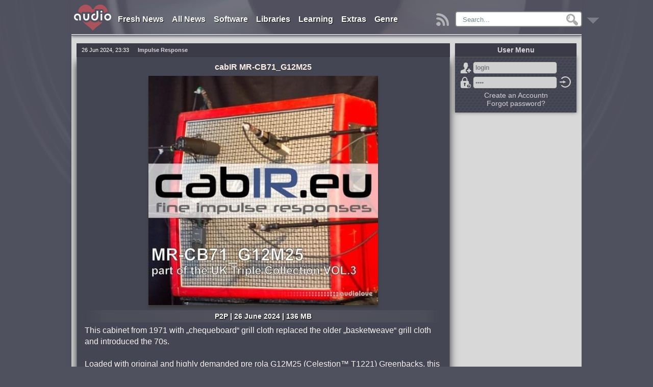

--- FILE ---
content_type: text/html; charset=utf-8
request_url: https://audiolove.me/66191-download-cabir-mr-cb71_g12m25-free.html
body_size: 20449
content:
<!DOCTYPE html>
<html lang="en">
<head>
<meta http-equiv="Content-Type" content="text/html; charset=utf-8" />
<title>cabIR MR-CB71_G12M25 free download - AudioLove</title>
<meta name="description" content="This cabinet from 1971 with „chequeboard“ grill cloth replaced the older „basketweave“ grill cloth and introduced the 70s. Loaded with original and highly demanded pre rola G12M25 (Celestion™ T1221)" />
<meta property="og:locale" content="en_US" />
<meta property="og:site_name" content="AudioLove" />
<meta property="og:type" content="article" />
<meta property="og:title" content="cabIR MR-CB71_G12M25 free download" />
<meta property="og:url" content="https://audiolove.me/66191-download-cabir-mr-cb71_g12m25-free.html" />
<meta name="news_keywords" content="" />
<meta property="og:image" content="https://audiolove.me/uploads/posts/2024-06/1719441061_cabir-mr-cb71_g12m25.jpg" />
<meta property="og:description" content="This cabinet from 1971 with „chequeboard“ grill cloth replaced the older „basketweave“ grill cloth and introduced the 70s. Loaded with original and highly demanded pre rola G12M25 (Celestion™ T1221)" />
<meta property="article:section" content="Impulse Response" />
<meta name="twitter:card" content="summary" />
<meta name="twitter:description" content="This cabinet from 1971 with „chequeboard“ grill cloth replaced the older „basketweave“ grill cloth and introduced the 70s. Loaded with original and highly demanded pre rola G12M25 (Celestion™ T1221)" />
<meta name="twitter:title" content="cabIR MR-CB71_G12M25 free download - AudioLove" />
<meta name="twitter:image" content="https://audiolove.me/uploads/posts/2024-06/1719441061_cabir-mr-cb71_g12m25.jpg" />
<link rel="search" type="application/opensearchdescription+xml" href="https://audiolove.me/engine/opensearch.php" title="AudioLove - Everything for Making Music!" />
<link rel="alternate" type="application/rss+xml" title="AudioLove - Everything for Making Music!" href="https://audiolove.me/rss.xml" />
<script src="/engine/classes/min/index.php?charset=utf-8&amp;g=general&amp;19"></script>
<link rel="shortcut icon" href="/templates/AudioLove/images/favicon.ico" />
<meta name="viewport" content="width=1024">
<link href="/templates/AudioLove/css/styles_upd9.css" rel="stylesheet">
<link href="/templates/AudioLove/css/newAudioPlayer.css" rel="stylesheet">


</head>

<body>

<script>
<!--
var dle_root       = '/';
var dle_admin      = '';
var dle_login_hash = '';
var dle_group      = 5;
var dle_skin       = 'AudioLove';
var dle_wysiwyg    = '0';
var quick_wysiwyg  = '0';
var dle_act_lang   = ["Yes", "No", "Enter", "Cancel", "Save", "Delete", "Loading. Please, wait..."];
var menu_short     = 'Quick edit';
var menu_full      = 'Full edit';
var menu_profile   = 'View profile';
var menu_send      = 'Send message';
var menu_uedit     = 'Admin Center';
var dle_info       = 'Information';
var dle_confirm    = 'Confirm';
var dle_prompt     = 'Enter the information';
var dle_req_field  = 'Please fill in all the required fields';
var dle_del_agree  = 'Are you sure you want to delete it? This action cannot be undone';
var dle_spam_agree = 'Are you sure you want to mark the user as a spammer? This will remove all his comments';
var dle_complaint  = 'Enter the text of your complaint to the Administration:';
var dle_big_text   = 'Highlighted section of text is too large.';
var dle_orfo_title = 'Enter a comment to the detected error on the page for Administration ';
var dle_p_send     = 'Send';
var dle_p_send_ok  = 'Notification has been sent successfully ';
var dle_save_ok    = 'Changes are saved successfully. Refresh the page?';
var dle_reply_title= 'Reply to the comment';
var dle_tree_comm  = '0';
var dle_del_news   = 'Delete article';
var allow_dle_delete_news   = false;

//-->
</script> 
<div class="alove-wrapper">
	<header class="alove-header">
		
		<div class="tops"><div class="topall">
	<nav>
		<ul class="navig">
			<li>
				<a href="/news/" title="Fresh Releases">Fresh News</a>
			</li>
			<li>
				<a href="/allposts/" title="All Releases">All News</a>
			</li>
			<li>
				<a href="/software/" title="Software">Software</a>
				<ul>
					<li><a href="/software/for-windows/">Windows</a></li>
					<li><a href="/software/for-mac/">Mac OSX</a></li>
					<li><a href="/software/mobile-apps/">Mobile</a></li>
				</ul>
			</li>
			<li>
				<a href="/sound-libraries/" title="Libraries">Libraries</a>
				<ul>
					<li><a href="/sound-libraries/audio-samples/">Samples, Loops</a></li>
					<li><a href="/sound-libraries/additional-libraries/">Additional Libraries</a></li>
					<li><a href="/additional/kontakt-libs/" class="subcat" rel="nofollow">Kontakt</a></li>
					<li><a href="/additional/maschine-lib/" class="subcat" rel="nofollow">Maschine</a></li>
					<li><a href="/additional/elastik-lib/" class="subcat" rel="nofollow">Elastik</a></li>
					<li><a href="/sound-libraries/presets-soundbanks/">Presets</a></li>
					<li><a href="/sound-libraries/midi-files/">MiDi</a></li>
					<li><a href="/sound-libraries/projects-templates/">Projects / Templates</a></li>
					<li><a href="/sound-libraries/sound-effects/">SFX (for Film/TV/Game)</a></li>
					<li><a href="/sound-libraries/sound-fx/">Sound FX (for Music)</a></li>
					<li><a href="/sound-libraries/vocals/">Vocals / Acapellas</a></li>
					<li><a href="/sound-libraries/impulse-response/">Impulse Response</a></li>
				</ul>
			</li>
			<li>
				<a href="/learning/" title="Learning">Learning</a>
				<ul>
					<li><a href="/learning/video-tutorials/">Video Tutorials</a></li>
					<li><a href="/learning/sound-magazines/">Magazines</a></li>
					<li><a href="/learning/ebooks/">e-Books</a></li>
				</ul>
			</li>
			<li>
				<a href="/extras/" title="Extras">Extras</a>
				<ul>
                    
					<li><a href="/index.php?do=orderdesc" title="Requests">Requests</a></li>
					
					<li><a href="/extras/site-news/">Site News</a></li>
					<li><a href="/extras/skins/">Skins</a></li>
					<li><a href="/extras/songbooks/">Songbooks</a></li>
					<li><a href="/chordfinder.html">Chord Finder</a></li>
				</ul>
			</li>
			<li>
                
                
				<a href="/sorting-by-genre.html" title="Sort by Genre">Genre</a>
                
			</li>
            
		</ul>
	</nav>
	<span class="mainspoler"><a href="/" title="Main"><img src="/templates/AudioLove/images/hide8558.png" alt="Main"></a></span>

	<span class="rssbutton"><a href="/rss.xml" title="RSS"><img src="/templates/AudioLove/images/downbutton.png" alt="RSS"></a></span>

	<div class="searchtop">
		<div class="searchform5"> 
            <form method="post">
				<input type="hidden" name="do" value="search">
                <input type="hidden" name="subaction" value="search">
                <input type="hidden" name="titleonly" value="3">
				<ul class="searchbar reset">
					<li class="lfield"><input name="story" autocomplete="off" class="inputsearch" value="Search..." onblur="if(this.value=='') this.value='Search...';" onfocus="if(this.value=='Search...') this.value='';" type="text"></li>
					<li class="lbtn"><input title="Find" alt="Find" type="image" src="/templates/AudioLove/images/spacer.gif"></li>
				</ul>
			</form>
		</div>	
	</div>
</div>	</div>
		
			<div class="RBsticky3-element" id="RBSticky3">
				<div class="downbutt2"><a href="#bottom" title="Down"><img src="/templates/AudioLove/images/downbutton.png" alt="Down"></a></div>
				
				
			</div> 
	</header>

	




	

	
 
	
	
	
		
		
			
				<div class="alove-centerColumnFull">
					<div id="dle-speedbar"><div class="speedbarblock"><ul itemscope itemtype="https://schema.org/BreadcrumbList" class="speedbar"><li itemprop="itemListElement" itemscope itemtype="https://schema.org/ListItem"><a itemprop="item" href="https://audiolove.me/" title="AudioLove - Everything for Making Music!"><span itemprop="name">AudioLove</span></a><meta itemprop="position" content="1" /></li><li class="speedbar_sep">&raquo;</li><li itemprop="itemListElement" itemscope itemtype="https://schema.org/ListItem"><a itemprop="item" href="https://audiolove.me/sound-libraries" title="Sound Libraries and Audio Samples which sorted by genre free download"><span itemprop="name">Libraries</span></a><meta itemprop="position" content="2" /></li><li class="speedbar_sep">&raquo;</li><li itemprop="itemListElement" itemscope itemtype="https://schema.org/ListItem"><a itemprop="item" href="https://audiolove.me/sound-libraries/impulse-response" title="Impulse Response Libraries | Free Download"><span itemprop="name">Impulse Response</span></a><meta itemprop="position" content="3" /></li><li class="speedbar_sep">&raquo;</li><li itemprop="itemListElement" itemscope itemtype="https://schema.org/ListItem"><span itemprop="name">cabIR MR-CB71_G12M25</span><meta itemprop="position" content="4" /></li></ul></div></div>
					<div id='dle-content'>
	
	<div itemscope itemtype="http://schema.org/SoftwareApplication">
		<article class="articles fullarticle">
			<div class="panel-top">
				<time class="date left" datetime="2024-06-26">26 Jun 2024, 23:33<meta itemprop="datePublished" content="26-06-2024 23:33"></time>
				<div class="category left" itemprop="applicationCategory"><strong>Impulse Response</strong></div>
				
				<meta itemprop="operatingSystem" content="Windows, Mac OS X">
				<meta itemprop="applicationSuite" content="cabIR">
				<div class="editstory">
					
					
				</div>
			</div>
			<div class="textfull">
				
				<h1 itemprop="name">cabIR MR-CB71_G12M25</h1>
				<div class="xfpicture"><img src="https://audiolove.me/uploads/posts/2024-06/1719441061_cabir-mr-cb71_g12m25.jpg" alt="cabIR MR-CB71_G12M25"></div>
				
				
				<div class="subtitle">P2P | 26 June 2024 | 136 MB</div>
				<div id="articletxt" class="articletxt">
					This cabinet from 1971 with „chequeboard“ grill cloth replaced the older „basketweave“ grill cloth and introduced the 70s.<br /><br />Loaded with original and highly demanded pre rola G12M25 (Celestion™ T1221) Greenbacks, this cabinet is for sure one of the most wanted and favored cabinets from Marshall™. Speaker D (upper left) is aged naturally over the years and gives the whole cabinet its very unique and special sound.<br /><br />This cab works perfect for Classic Rock and Hard Rock.<br /><br />Feature-Set: pro IR series<br />Based on: Marshall™ 1960A<br />Speaker: Celestion™ G12M25 pre rola<br />IR quantity: 644<br />Used microphones: Shure™ SM57; Sennheiser™ e906; Sennheiser™ MD421; AKG™ C414 XLS; sE Electronics™ X1R; Shure™ SM7B; Sennheiser™ MD441; Behringer™ ECM8000; AKG™ C451<br />Power Amp voicing: Idealized-NULL-Amp; Push-Amp; Tube-Amp<br />IR formats: .WAV exclusive - 170ms/500ms: 44.1kHz-16bit | 44.1kHz-24bit | 48kHz-16bit | 48kHz-24bit | 96kHz-24bit<br />Hard- & Software platforms supportet: Fractalaudio™ Axe-Fx II /XL, AX8 | Line6™ Helix | Atomic™ Amplifire | Yamaha™ THR100H /HD | Two-Notes™ Torpedo | AMT™ Pangaea | Logidy™ Epsi | Headrush™ Pedalboard | All software based Amp modeler | All convolution host platforms | and many more<br /><br /><strong>Cab:</strong><br />Manufacturer: Marshall™<br />Model: 1960A<br />Construction: 4x12" angled box, closed design, standard size<br />Time of production: 1971-1975<br />Year of manufacture: 1971<br />Power rating / Watt/Watt: 100W<br />Resonance frequency in Hz: 102 Hz<br />Comment: Unique sound due to strong aging of speaker D<br /><br /><strong>Speaker:</strong><br />Manufacturer: Celestion™<br />Model: G12M25™ (Greenbacks)<br />Year of manufacture: 1971<br />Power rating / Watt: 25W<br />Comment: Pre Rola Greenbacks, Pulsonic Cone<br /><br /><span class="hidden-linkHP" title="Product Page" data-link="https://goo.su/c5zzusj"><span data-role="productpage"></span>home page</span><div class="homeend"></div><br /><br /><div class="hidedownload">Only registered users can see Download Links. Please <span class="footerlink gotoreg" data-link="/index.php?do=register">register</span> or login.</div>
				</div>
				
				
				

				<div class="ratingsblock">
					<div class="ratings">
						<div class="ratingstitle">RATING</div>
						
							<div class="orating2" id="orating-66191">
								
								<a href="#" class="orating_res2" onclick="ostats(66191,1,true);return false;">+1</a>
							</div>
						
					</div>
				</div>   
			</div>

			<div class="panel-bottom">
				
				
					<div class="viewsfullG5">
						
					</div>
				
				
				<div class="authorfullG5" itemprop="author" itemscope="" itemtype="http://schema.org/Person"><div itemprop="name"><a onclick="ShowProfile('Legend', 'https://audiolove.me/user/Legend/', '0'); return false;" href="https://audiolove.me/user/Legend/">Legend</a></div></div>
			</div>
		</article>

		
			
		
		
		
		
		<div class="commentlist">
			<div class="comments-wrap">
				
					<div class="commentsheader">
						<h4>No comments yet</h4>
					</div>
				
				
				<!--dlecomments-->
			</div>
			<!--dleaddcomments-->
		</div>
	</div>
	



<div style="display:none;">5</div>...<div id="informer" class="maininformer">
    <h2>Information</h2>
       <b>Users of <b>Guest</b> are not allowed to comment this publication.</b>
    <br><br>
</div></div>
				</div>
			
			
		
	
	
	

	

	
	
	
	
	
	
	
	
	
	
	
	
	

	
		<aside>
			<div class="alove-rightColumn">
				
				
				
					
					
					

					
					<div id="fixedrightfull">
							<h3 class="sidetop">User Menu</h3>	
							
							
								<div class="sideblock">
									


	<div class="alove-login">
		<form method="post" onsubmit="javascript:showBusyLayer()">
			<span class="icsignup" title="Registration"><a href="https://audiolove.me/index.php?do=register">Sign Up</a></span><input name="login_name" type="text" value="login" onblur="if(this.value=='') this.value='login';" onfocus="if(this.value=='login') this.value='';" class="l_input" /><br />
			<span class="iclost" title="Lost password?"><a href="https://audiolove.me/index.php?do=lostpassword">Forgot password?</a></span><input name="login_password" type="password" value="pass" onblur="if(this.value=='') this.value='pass';" onfocus="if(this.value=='pass') this.value='';" class="l_input" /><br />
			<input name="login" type="hidden" id="login" value="submit" />
			<input class="icok" onclick="submit();" name="image" type="image" src="/templates/AudioLove/images/downbutton.png" alt="Enter" title="Enter" />
		</form>
        <div class="reglink"><a href="https://audiolove.me/index.php?do=register">Create an Accountn</a><br><a href="https://audiolove.me/index.php?do=lostpassword">Forgot password?</a></div>
	</div>
		
								</div>
							
                        
                        	
					</div>
					
					
				
			</div>
		</aside>
	


	<div class="clearfix"></div>

	<footer class="alove-footer">
		<div class="mob-ver"><a href="/index.php?action=mobile" rel="nofollow" title="mobile version">mobile version</a></div>
		<span class="footerlink" data-link="/" id="bottom">Home</span> | 
		<span class="footerlink" data-link="/software/">Software</span> | 
		<span class="footerlink" data-link="/sound-libraries/">Libraries</span> | 
		<span class="footerlink" data-link="/learning/">Learning</span> | 
		<span class="footerlink" data-link="/site-rules.html">Site Rules</span> | 
		<span class="footerlink" data-link="/dmca.html">DMCA</span> | 
		<span class="footerlink" data-link="/privacy.html">Privacy</span> | 
		<span class="footerlink" data-link="/?do=feedback">Contacts</span>
		<p class="class3"></p>
	
<div class="nonedisplay">
<!--LiveInternet counter--><a href="https://www.liveinternet.ru/click"
target="_blank"><img id="licnt5200" width="31" height="31" style="border:0" 
title="LiveInternet"
src="[data-uri]"
alt=""/></a><script>(function(d,s){d.getElementById("licnt5200").src=
"https://counter.yadro.ru/hit?t44.6;r"+escape(d.referrer)+
((typeof(s)=="undefined")?"":";s"+s.width+"*"+s.height+"*"+
(s.colorDepth?s.colorDepth:s.pixelDepth))+";u"+escape(d.URL)+
";h"+escape(d.title.substring(0,150))+";"+Math.random()})
(document,screen)</script><!--/LiveInternet-->
</div>
    

	</footer>


</div>

	

	<div id="openModalonline" class="modalDialogonline">
		<div class="modalDialoguser2">
				<script src="/js/hint.js"></script>
			<div class="closebutt"><a href="#close" title="Close" class="closeonline">X</a></div>
		</div>
	</div>

	<div class="fixedPlayerBlock"><div id="audioPlayerBlock" class="audioPlayerBlock"></div></div>

	<link media="screen" href="/templates/AudioLove/up/up.css" type="text/css" rel="stylesheet">
<script src="/templates/AudioLove/up/back-to-top.js"></script>
<div id="topcontrol" title="Scroll Back to Top" class="top"></div>	


<!-- [[[ Scripts Start ]]] -->
	<script src="https://code.jquery.com/jquery-migrate-1.1.1.min.js"></script>
	<script src="/js/alovescripts.js?<?echo time();?>"></script>
	<script src="/js/brokn_links.js"></script>
	<script src="/js/newAudioPlayer.js"></script>
	<script src='https://www.google.com/recaptcha/api.js'></script>
	
	
	<script>
	function notification_agree(n_id){
		$.post(dle_root+'engine/ajax/site_notifications.php',{n_id:n_id},function(data){
			$('#site_notifications').html('');
			$('#site_notifications').removeClass('site_notifications');
		},"json");
	}
	</script>
	
	<script>
//	$(document).ready(function() {
	$(window).load(function() {
		$('.harmonica-menu h5').click(function(){$(this).next('.harmonica-menu-hidden').slideToggle();$(this).toggleClass('opensp');});
	});
	</script>
	
	
	
		<script>
		(function($) {
			$.lockfixed("#fixedrightfull",{offset: {top: 10, bottom: 121}});
		})(jQuery); 
		</script>
	
	
	
	
	
	
	<script>
	//	$(document).ready(function() {
		$(window).load(function() {
			var RBStickyNav = $('.RBsticky3-element').offset().top;
			var stickyNav = function() {
				var scrollTop = $(window).scrollTop();
				if (scrollTop > RBStickyNav) {
					$('.RBsticky3-element').addClass('RBSticky3');
					$("#RBSticky3").fadeIn(1000);
				} else {

					$('.RBsticky3-element').removeClass('RBSticky3');
					
				}
			};
			stickyNav();
			$(window).scroll(function() {
				stickyNav();
			});
		});
	</script>
	
	<script>$('.footerlink').click(function(){window.location.href=($(this).data('link'));return false;});</script>
	<script>$('.hidden-linkHP').click(function(){window.open($(this).data('link'));return false;});</script>
	<script>$('.relatedtxtlink').click(function(){window.open($(this).data('link'));return false;});</script>
	<script>$('.relatedtxtlinks').click(function(){window.open($(this).data('link'));return false;});</script>
	<script>$('.relatedtxtlinks3').click(function(){window.open($(this).data('link'));return false;});</script>
	<script>$('.relatedtxtlink5').click(function(){window.location.href=($(this).data('link'));return false;});</script>
	<script>$('.categorylink').click(function(){window.location.href=($(this).data('link'));return false;});</script>
	<script>$('.xflink').click(function(){window.location.href=($(this).data('link'));return false;});</script>
	<script>$('.outlinks').click(function(){window.open($(this).data('link'));return false;});</script>
	<script>$('.footerlink2').click(function(){window.open($(this).data('link'));return false;});</script>
	
	<div id="SwfPlayerv" class="bodyBottons"></div><div id="Modal" class="center"></div>
	<script src="/player/addons1.0.js"></script>
	
	<script src="/templates/AudioLove/js/orating_pack.js"></script>
	
	
	
	
	
	
		<script>
		$(function() {
			var sickw = /^http:\/.[\S]+$/;
			$('.dl0,.dl1,.dl2,.dl3,.dl4,.dlstart,.d1start,.dlastart').contents().filter(function() {
				return this.nodeType == 3 &&
					$(this).text().trim() !== '' &&
					$(this).text().trim().match(sickw);
			}).each(function() {
				$(this).replaceWith('<a href="' + $(this).text().trim() + '"target="_blank" rel="nofollow">' + $(this).text().trim() + '</a>');
			});
		});	
		</script>
		<script>
		$(function() {
			var sickw = /^https:\/.[\S]+$/;
			$('.dl0,.dl1,.dl2,.dl3,.dl4,.dlstart,.d1start,.dlastart').contents().filter(function() {
				return this.nodeType == 3 &&
					$(this).text().trim() !== '' &&
					$(this).text().trim().match(sickw);
			}).each(function() {
				$(this).replaceWith('<a href="' + $(this).text().trim() + '"target="_blank" rel="nofollow">' + $(this).text().trim() + '</a>');
			});
		});	
		</script>
		
		
			<script src="/js/n-c.js"></script>
			<script src="/js/social.js"></script>
		
	
	
	
	
<!--[[[ Scripts END ]]]-->
</body>
</html>

--- FILE ---
content_type: text/css
request_url: https://audiolove.me/templates/AudioLove/css/newAudioPlayer.css
body_size: 1682
content:
.fixedPlayerBlock{
    display: block;
    width: 100%;
    position: fixed;
    margin: 0 auto;
    bottom: 20px;
}
.audioPlayerBlock{
    display: none;
    margin: 0 auto;
    width: 585px;
    border-radius: 6px;
    -moz-border-radius: 6px;
    -webkit-border-radius: 6px;
    vertical-align: middle;
    padding: 2px;
    vertical-align: middle;
    box-shadow: inset 0 0 5px #737373;
    background: #d8d8d8;
    border: 1px solid #3a3b46;
    box-shadow: 1px 5px 8px #3a3b46;
    -moz-box-shadow: 1px 5px 8px #3a3b46;
    -webkit-box-shadow: 1px 5px 8px #3a3b46;
}
.outerPlayerBlock{
    border-radius: 6px;
    box-shadow: 1px 5px 8px #3a3b46;
    -moz-box-shadow: 1px 5px 8px #3a3b46;
    -webkit-box-shadow: 1px 5px 8px #3a3b46;
}

.showNewAudioPlayerBlock{
    display: block;
}

.audio_img{
    vertical-align: middle;
    width: 44px;
    height: 44px;
    overflow: hidden;
    display: inline-block;
}
.newAudioPlayer{
    padding: 5px 5px;
    vertical-align: middle;
    border-radius: 6px;
    box-shadow: 0px 0px 3px #848594;
    -moz-box-shadow: 0px 0px 3px #848594;
    -webkit-box-shadow: 0px 0px 3px #848594;
}
.audioPlayerContent{
    display: inline-block;
    vertical-align: middle;
}
.audioPlayerTitle{
    vertical-align: middle;
    display: block;
    width: 436px;
    overflow: hidden;
    text-align: left;
    color: #43414c;
    margin: 0 auto;
}
.audioPlayerTitle span{
    color: #e00000;
    font-weight: bold;
}
.close_btn{
    display: inline-block;
    padding: 15px;
    color: #000;
    font-size: 30px;
    cursor: pointer;
    vertical-align: middle;
}
.close_btn:hover{
    opacity: 0.5;
}
.close_btn:active{
    opacity: 0.3;
}

audio {
    width: 480px;
    height: 30px;
}
audio::-webkit-media-controls-panel{
    background-color: #d8d8d8;
}